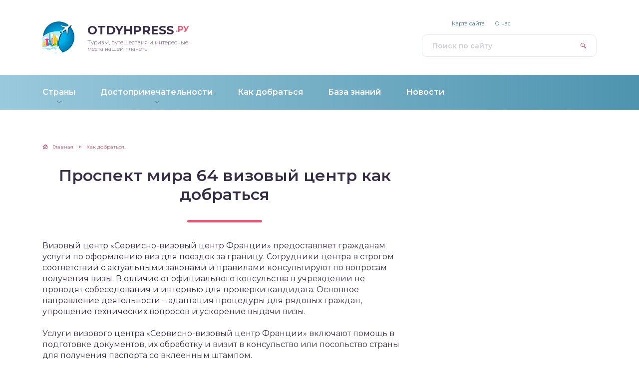

--- FILE ---
content_type: text/html; charset=UTF-8
request_url: https://otdyhpress.ru/kak-dobratsja-2/prospekt-mira-64-vizovyj-centr-kak-dobratsja.html
body_size: 19486
content:
<!DOCTYPE html><html lang="ru-RU" prefix="og: http://ogp.me/ns#"><head><link rel="stylesheet" media="print" onload="this.onload=null;this.media='all';" id="ao_optimized_gfonts" href="https://fonts.googleapis.com/css?family=Montserrat:300,400,400i,500,600,700%7COpen+Sans%3A300%2C400&#038;subset=cyrillic&amp;display=swap" /><link media="all" href="https://otdyhpress.ru/wp-content/cache/autoptimize/css/autoptimize_ab9f987dbcf01ad3c2966faee147a1cd.css" rel="stylesheet" /><title>Проспект мира 64 визовый центр как добраться</title><meta charset="utf-8" /><meta http-equiv="X-UA-Compatible" content="IE=edge, chrome=1" /><meta name="viewport" content="width=device-width, initial-scale=1.0" /> <!-- This site is optimized with the Yoast SEO plugin v8.2.1 - https://yoast.com/wordpress/plugins/seo/ --><meta name="description" content="Подробная информация о деятельности визового центра Сервисно-визовый центр Франции: адрес в городе Москва, отзывы, контакты, время и режим работы"/><link rel="canonical" href="https://otdyhpress.ru/kak-dobratsja-2/prospekt-mira-64-vizovyj-centr-kak-dobratsja.html" /><meta property="og:locale" content="ru_RU" /><meta property="og:type" content="article" /><meta property="og:title" content="Проспект мира 64 визовый центр как добраться" /><meta property="og:description" content="Подробная информация о деятельности визового центра Сервисно-визовый центр Франции: адрес в городе Москва, отзывы, контакты, время и режим работы" /><meta property="og:url" content="https://otdyhpress.ru/kak-dobratsja-2/prospekt-mira-64-vizovyj-centr-kak-dobratsja.html" /><meta property="og:site_name" content="Записки путешественника" /><meta property="article:section" content="Как добраться." /><meta property="article:published_time" content="2019-05-29T12:52:00+00:00" /><meta property="article:modified_time" content="2020-01-14T13:11:10+00:00" /><meta property="og:updated_time" content="2020-01-14T13:11:10+00:00" /><meta name="twitter:card" content="summary_large_image" /><meta name="twitter:description" content="Подробная информация о деятельности визового центра Сервисно-визовый центр Франции: адрес в городе Москва, отзывы, контакты, время и режим работы" /><meta name="twitter:title" content="Проспект мира 64 визовый центр как добраться" /><meta name="twitter:image" content="https://otdyhpress.ru/wp-content/uploads/images/prospektmira64vizoviytsentrkakdobratsya_214C30AA.png" /> <!-- / Yoast SEO plugin. --><link rel='dns-prefetch' href='//s.w.org' /><link href='https://fonts.gstatic.com' crossorigin='anonymous' rel='preconnect' /><link rel='stylesheet' id='dashicons-css'  href='https://otdyhpress.ru/wp-includes/css/dashicons.min.css?ver=4.9.26' type='text/css' media='all' /> <script type='text/javascript' src='https://otdyhpress.ru/wp-includes/js/jquery/jquery.js?ver=1.12.4'></script> <script type='text/javascript'>/* <![CDATA[ */
var objectL10n = {"yopPollParams":{"urlParams":{"ajax":"https:\/\/otdyhpress.ru\/wp-admin\/admin-ajax.php","wpLogin":"https:\/\/otdyhpress.ru\/wp-login.php?redirect_to=https%3A%2F%2Fotdyhpress.ru%2Fwp-admin%2Fadmin-ajax.php%3Faction%3Dyop_poll_record_wordpress_vote"},"apiParams":{"reCaptcha":{"siteKey":""},"reCaptchaV2Invisible":{"siteKey":""}},"captchaParams":{"imgPath":"https:\/\/otdyhpress.ru\/wp-content\/plugins\/yop-poll\/public\/assets\/img\/","url":"https:\/\/otdyhpress.ru\/wp-content\/plugins\/yop-poll\/app.php","accessibilityAlt":"Sound icon","accessibilityTitle":"Accessibility option: listen to a question and answer it!","accessibilityDescription":"Type below the <strong>answer<\/strong> to what you hear. Numbers or words:","explanation":"Click or touch the <strong>ANSWER<\/strong>","refreshAlt":"Refresh\/reload icon","refreshTitle":"Refresh\/reload: get new images and accessibility option!"},"voteParams":{"invalidPoll":"Invalid Poll","noAnswersSelected":"No answer selected","minAnswersRequired":"At least {min_answers_allowed} answer(s) required","maxAnswersRequired":"A max of {max_answers_allowed} answer(s) accepted","noAnswerForOther":"No other answer entered","noValueForCustomField":"{custom_field_name} is required","consentNotChecked":"You must agree to our terms and conditions","noCaptchaSelected":"Captcha is required","thankYou":"\u0421\u043f\u0430\u0441\u0438\u0431\u043e \u0437\u0430 \u043e\u0442\u0432\u0435\u0442!"},"resultsParams":{"singleVote":"\u0413\u043e\u043b\u043e\u0441","multipleVotes":"\u0413\u043e\u043b\u043e\u0441\u043e\u0432","singleAnswer":"\u041e\u0442\u0432\u0435\u0442","multipleAnswers":"\u041e\u0442\u0432\u0435\u0442\u044b"}}};
/* ]]> */</script> <link rel='https://api.w.org/' href='https://otdyhpress.ru/wp-json/' /><link rel="alternate" type="application/json+oembed" href="https://otdyhpress.ru/wp-json/oembed/1.0/embed?url=https%3A%2F%2Fotdyhpress.ru%2Fkak-dobratsja-2%2Fprospekt-mira-64-vizovyj-centr-kak-dobratsja.html" /><link rel="alternate" type="text/xml+oembed" href="https://otdyhpress.ru/wp-json/oembed/1.0/embed?url=https%3A%2F%2Fotdyhpress.ru%2Fkak-dobratsja-2%2Fprospekt-mira-64-vizovyj-centr-kak-dobratsja.html&#038;format=xml" /> <script type="text/javascript">var flat_pm_arr = [];</script> <script type="text/javascript">var VKWidgetsGroup = [];
    var VKWidgetsComments = [];
    var VKWidgetsPolls = [];
    var VKWidgetsSubscribe = [];
    var VKWidgetsContactUs = [];
    var VKWidgetsCommunityMessages = [];
    var VKWidgets = [];
    
    var vkUnLock = [];
    var subscribeCookieExpires = 1;
    
    if (typeof ajaxurl == "undefined")
      ajaxurl = "https://otdyhpress.ru/wp-admin/admin-ajax.php";
  
    oTimeout = 5000;
    oScreens = 0.75;
    oCookieExpires = 365;
    oAction = "timeout";
    oSensitivity = 20;
    oTop = "40px";

    sTimeout = 5000;
    sScreens = 0.75;
    sCookieExpires = 365;
    sAction = "scroll";
    sSensitivity = 20;
    sSpeed = 800;</script><script type="text/javascript">evc_post_id = 13701;</script> <link href="/favicon.svg" rel="shortcut icon" type="image/svg+xml"><style>.header:before {
	background-image: -webkit-gradient(linear, left top, right top, from(#99C9DC), to(#4E94AF));
	background-image: linear-gradient(to right, #99C9DC, #4E94AF);
}
.header__nav-2 a {
	color: #FFFFFF;
}
.header__nav-2 > ul > li:hover > a,
.header__nav-2 .sub-menu {
	background: #BC6925;
}
.popular__inner {
	background: #ECF4FC;
}
.questions {
	padding: 40px 0;
}
.questions:before {
	background-image: -webkit-gradient(linear, left top, right top, from(#DFF1E3), to(#92C09C));
	background-image: linear-gradient(to right, #DFF1E3, #92C09C);
}
.post blockquote:before {
	background-image: url(https://otdyhpress.ru/wp-content/uploads/2019/04/logo.png);
}</style><!-- Global site tag (gtag.js) - Google Analytics --> <script async src="https://www.googletagmanager.com/gtag/js?id=G-1XPVFKM1Z7"></script> <script>window.dataLayer = window.dataLayer || [];
  function gtag(){dataLayer.push(arguments);}
  gtag('js', new Date());

  gtag('config', 'G-1XPVFKM1Z7');</script> <!-- Yandex.RTB --> <script>window.yaContextCb=window.yaContextCb||[]</script> <script src="https://yandex.ru/ads/system/context.js" async></script> </head><body><div class="container"><div class="wrapper"><header class="header"><div class="header__top"> <a class="header__logo" href="https://otdyhpress.ru/"><div class="header__logo-image"><noscript><img src="https://otdyhpress.ru/wp-content/uploads/2019/04/logo.png" alt="" /></noscript><img class="lazyload" src='data:image/svg+xml,%3Csvg%20xmlns=%22http://www.w3.org/2000/svg%22%20viewBox=%220%200%20210%20140%22%3E%3C/svg%3E' data-src="https://otdyhpress.ru/wp-content/uploads/2019/04/logo.png" alt="" /></div><div class="header__logo-title">otdyhpress<span>.ру</span></div><div class="header__logo-desc">Туризм, путешествия и интересные места нашей планеты</div> </a><div style="padding:0 0 0 0; width: auto;" class="header__popular"></div><form class="search" method="get" action="https://otdyhpress.ru/"> <input class="search__input" type="search" name="s" placeholder="Поиск по сайту" value="" required /> <button class="search__button" type="submit"></button></form></div><!-- .header__top --> <button class="header__menu-toggle" type="button"></button><div class="header__menu"><nav class="header__nav-2"><ul><li id="menu-item-14764" class="menu-item menu-item-type-taxonomy menu-item-object-category menu-item-has-children menu-item-14764"><a href="https://otdyhpress.ru/strani"><div class="header__nav-2-link">Страны</div></a><ul class="sub-menu"><li id="menu-item-17141" class="menu-item menu-item-type-taxonomy menu-item-object-category menu-item-17141"><a href="https://otdyhpress.ru/indija"><div class="header__nav-2-link">Индия</div></a></li><li id="menu-item-17143" class="menu-item menu-item-type-taxonomy menu-item-object-category menu-item-17143"><a href="https://otdyhpress.ru/filippiny"><div class="header__nav-2-link">Филиппины</div></a></li><li id="menu-item-20966" class="menu-item menu-item-type-taxonomy menu-item-object-category menu-item-20966"><a href="https://otdyhpress.ru/tajland"><div class="header__nav-2-link">Таиланд</div></a></li><li id="menu-item-20967" class="menu-item menu-item-type-taxonomy menu-item-object-category menu-item-20967"><a href="https://otdyhpress.ru/dubaj"><div class="header__nav-2-link">Дубай (ОАЭ)</div></a></li><li id="menu-item-20968" class="menu-item menu-item-type-taxonomy menu-item-object-category menu-item-20968"><a href="https://otdyhpress.ru/dominikana-new"><div class="header__nav-2-link">Доминикана</div></a></li><li id="menu-item-17204" class="menu-item menu-item-type-taxonomy menu-item-object-category menu-item-17204"><a href="https://otdyhpress.ru/gonkong"><div class="header__nav-2-link">Гонконг</div></a></li></ul></li><li id="menu-item-18700" class="menu-item menu-item-type-taxonomy menu-item-object-category menu-item-has-children menu-item-18700"><a href="https://otdyhpress.ru/dostoprimechatelnosti"><div class="header__nav-2-link">Достопримечательности</div></a><ul class="sub-menu"><li id="menu-item-17463" class="menu-item menu-item-type-taxonomy menu-item-object-category menu-item-17463"><a href="https://otdyhpress.ru/muzei"><div class="header__nav-2-link">Музеи</div></a></li><li id="menu-item-19996" class="menu-item menu-item-type-taxonomy menu-item-object-category menu-item-19996"><a href="https://otdyhpress.ru/pamjatniki"><div class="header__nav-2-link">Памятники</div></a></li><li id="menu-item-18726" class="menu-item menu-item-type-taxonomy menu-item-object-category menu-item-18726"><a href="https://otdyhpress.ru/monastyri"><div class="header__nav-2-link">Монастыри</div></a></li></ul></li><li id="menu-item-20965" class="menu-item menu-item-type-taxonomy menu-item-object-category current-post-ancestor current-menu-parent current-post-parent menu-item-20965"><a href="https://otdyhpress.ru/kak-dobratsja-2"><div class="header__nav-2-link">Как добраться</div></a></li><li id="menu-item-20969" class="menu-item menu-item-type-taxonomy menu-item-object-category menu-item-20969"><a href="https://otdyhpress.ru/baza-znanij"><div class="header__nav-2-link">База знаний</div></a></li><li id="menu-item-20970" class="menu-item menu-item-type-taxonomy menu-item-object-category menu-item-20970"><a href="https://otdyhpress.ru/novosti"><div class="header__nav-2-link">Новости</div></a></li></ul></nav><nav class="header__nav-1"><ul><li id="menu-item-43" class="menu-item menu-item-type-post_type menu-item-object-page menu-item-43"><a href="https://otdyhpress.ru/sitemap">Карта сайта</a></li><li id="menu-item-44" class="menu-item menu-item-type-post_type menu-item-object-page menu-item-44"><a href="https://otdyhpress.ru/kontakty">О нас</a></li></ul></nav></div><!-- .header__menu --></header><!-- .header --><div class="middle"><div style="margin-bottom: 20px;" class="podmenu"></div><main class="content"><div class="breadcrumbs" itemscope itemtype="http://schema.org/BreadcrumbList"><span itemprop="itemListElement" itemscope itemtype="http://schema.org/ListItem"><a href="https://otdyhpress.ru/" itemprop="item" class="home"><span itemprop="name">Главная</span></a></span> <span class="sep">›</span> <span itemprop="itemListElement" itemscope itemtype="http://schema.org/ListItem"><a href="https://otdyhpress.ru/kak-dobratsja-2" itemprop="item"><span itemprop="name">Как добраться.</span></a></span></div><!-- .breadcrumbs --><article class="post"><h1 class="post__headline">Проспект мира 64 визовый центр как добраться</h1><div class="post__entry"><div class="flat_pm_start"></div><p>Визовый центр «Сервисно-визовый центр Франции» предоставляет гражданам услуги по оформлению виз для поездок за границу. Сотрудники центра в строгом соответствии с актуальными законами и правилами консультируют по вопросам получения визы. В отличие от официального консульства в учреждении не проводят собеседования и интервью для проверки кандидата. Основное направление деятельности – адаптация процедуры для рядовых граждан, упрощение технических вопросов и ускорение выдачи визы.</p><p>Услуги визового центра «Сервисно-визовый центр Франции» включают помощь в подготовке документов, их обработку и визит в консульство или посольство страны для получения паспорта со вклеенным штампом.</p><p>Преимущества визового центра Сервисно-визовый центр Франции:</p><ul><li>Это более удобный способ оформления без необходимости вставать в очередь и предварительно записываться на отправку и рассмотрение документов.</li><li>Ошибки в заполнении или правилах подачи бумаг устраняются до отправки в консульский отдел.</li><li>Получить паспорт с готовым разрешением можно на протяжении всего рабочего дня.</li><li>Кроме того, в визовом центре гарантированно принимают оплату в рублях, а не иностранной валюте.</li><li>Для клиентов доступны дополнительные услуги: оформление копий документов, фото, заполнение анкеты, доставка документов после отказа или одобрения.</li></ul><ul><li>Шенгенские страны</li><li>Европа</li><li>Азия</li><li>Австралия и Новая Зеландия</li><li>Северная Америка</li><li>Заморские территории</li><li>Визы C</li><li>Визы D</li></ul><div class="toc-wrapper"><div class="toc-item"><!--noindex--><div id="toc_container" class="no_bullets"><p class="toc_title">Содержание</p><ul class="toc_list"><li><a href="#___-____64">Как добраться до визового центра Сервисно-визовый центр Франции на улице Мира проспект, 64</a></li><li><a href="#i">Визовый центр Франции в Москве</a></li><li><a href="#i-2">Где находится и как добраться</a></li><li><a href="#i-3">Время работы</a></li><li><a href="#i-4">Телефон</a></li><li><a href="#i-5">Как записаться во французский визовый центр в Москве</a></li><li><a href="#i-6">Стоимость услуг</a></li><li><a href="#i-7">Сколько делается виза</a></li><li><a href="#i-8">Сервисно-визовый центр Франции</a></li><li><a href="#i-9">Отзывы о компании «Сервисно-визовый центр Франции»</a></li><li><a href="#_64">Проспект мира 64 визовый центр как добраться</a></li><li><a href="#i-10">Схема проезда:</a></li></ul></div><!--/noindex--></div><!-- .toc-item --></div><!-- .toc-wrapper --><h2><span id="___-____64">Как добраться до визового центра Сервисно-визовый центр Франции на улице Мира проспект, 64</span></h2><p>Доехать до Сервисно-визовый центр Франции улица Мира проспект, 64 можно воспользовавшись общественным транспортом (автобус, маршрутка, троллейбус, трамвай) или на собственном автомобиле. Сервисно-визовый центр Франции адрес на карте города Москва</p><h2><span id="i">Визовый центр Франции в Москве</span></h2><p>В столице Российской Федерации получить краткосрочную Шенгенскую или национальную визу для поездки во Францию можно не только в консульском отделе Посольства Французской Республики. Работает Визовый центр, который уполномочен рассматривать документы от заявителей, которые хотят съездить во Францию на срок не больше 90 дней.</p><p>В учреждении принимаются документы, которые потом отправляют в Генконсульство Франции в России. Важно помнить, что россиянам для поездки в эту красивую и романтичную страну Европы нужно сдавать биометрические данные.</p><h2><span id="i-2">Где находится и как добраться</span></h2><p>Добраться до французского ВЦ в Москве заявители могут на столичном общественном транспорте, в частности, наиболее удобным является метрополитен. Выходить – на станции «Проспект Мира», до которой можно доехать по Калужско-Рижской или Кольцевой линиям. Выйдя на станции, нужно подняться на поверхность и двигаться по проспекту Мира. Путь к Визовому центру займет около 9-10 минут.</p><h2><span id="i-3">Время работы</span></h2><p><noscript><img data-flat-attr="img" style="float: left; margin: 0 10px 5px 0;" src="/wp-content/uploads/images/prospektmira64vizoviytsentrkakdobratsya_214C30AA.png" /></noscript><img class="lazyload" data-flat-attr="img" style="float: left; margin: 0 10px 5px 0;" src='data:image/svg+xml,%3Csvg%20xmlns=%22http://www.w3.org/2000/svg%22%20viewBox=%220%200%20210%20140%22%3E%3C/svg%3E' data-src="/wp-content/uploads/images/prospektmira64vizoviytsentrkakdobratsya_214C30AA.png" />Визовый центр принимает посетителей с понедельника по пятницу, выходными днями являются суббота и воскресенье. Дополнительные выходные приходятся на государственные и национальные праздники Франции и Российской Федерации.</p><p>График приема и выдачи документов приведен ниже:</p><ul><li>Подача заявлений осуществляется с 9 утра до 16 часов вечера.</li><li>Подача документов через услугу Прайм тайм – с 16.30 до 20.</li><li>Выдача готовых паспортов с визами проводиться с 9 утра до 18 часов вечера.</li></ul><h2><span id="i-4">Телефон</span></h2><p>Уточнить информацию по визовым и консульским вопросам можно по телефонам колл-центра:</p><p>Сотрудники центра говорят, что в туристический сезон количество звонков увеличивается, поэтому всем желающим советуют обращаться с вопросами на электронную почту:</p><p>В теме письма обязательно нужно указывать интересующий вопрос, что ускорит процесс обработки заявок.</p><h2><span id="i-5">Как записаться во французский визовый центр в Москве</span></h2><p>Заявителям совсем не обязательно записываться на подачу документов. Для тех, кто хочет сделать это, нужно перейти по следующей ссылке<br /> www.vfsvisaservicesrussia.com/Global-Appointment/Account/RegisteredLogin.</p><blockquote><p>Не забудьте оформить страховой полис для поездки. Найти страховку по лучшей цене можно здесь.</p></blockquote><p>Электронная форма очень простая, все данные вносятся латинскими буквами, выбирается дата и время, когда заявитель хочет посетить Визовый центр. Подтверждение о записи придет на указанный адрес электронной почты.</p><p>Осуществлять запись можно не раньше, чем за три месяца до поездки во Франции.</p><h2><span id="i-6">Стоимость услуг</span></h2><p>Обращаясь за помощью в Визовый центр, нужно знать об уплате консульского и сервисного сбора. Для граждан России краткосрочная виза для посещения Франции стоит 35 евро, сервисный сбор составляет 29,5 евро.</p><p>От сборов освобождены дети до 6 лет. Оплата проводится в день подачи документов в Визовом центре. К оплате принимаются наличные, банковские и кредитные карточки. Все сборы нужно оплачивать только в рублях по курсу, который установлен на конкретную дату Центробанком РФ.</p><h2><span id="i-7">Сколько делается виза</span></h2><p>Если наплыва заявителей нет, тогда виза для посещения Франции выдается в течение 4-5 рабочих дней. Сотрудники Визового центра могут попросить предоставить дополнительные бумаги и информацию, и тогда срок рассмотрения заявления увеличивается до 30 календарный дней.</p><p>Возможности получить экспресс-визу во французском визовом центре нет. Заявители, которые обратились в учреждение за 2-3 дня до поездки, взимается двойная оплата консульского сбора.</p><h2><span id="i-8">Сервисно-визовый центр Франции</span></h2><p>На странице компании «Сервисно-визовый центр Франции» вы можете посмотреть адрес, телефон, время работы, отзывы и как проехать.</p><p>Основная сфера деятельности «Сервисно-визовый центр Франции» относится к помощи в оформлении визовых документов.</p><p>«Сервисно-визовый центр Франции» располагается в Москве на проспект Мира, 64</p><h2><span id="i-9">Отзывы о компании «Сервисно-визовый центр Франции»</span></h2><p>Сейчас у компании «Сервисно-визовый центр Франции» нет отзывов.<br /> Если вы пользовались услугами данной компании, то оставьте свое мнение о ней, чтобы помочь другим людям узнать больше.</p><h2><span id="_64">Проспект мира 64 визовый центр как добраться</span></h2><p>Визовый центр Франции в Москве</p><div class="post__table"><table><thead><tr><th style="text-align: center;"><b>Наименование</b></th><th style="text-align: center;"><b>Описание</b></th></tr><tr><td style="text-align: justify;"><strong>Полное название:</strong></td><td style="text-align: justify;">Сервисно-Визовый центр Франции в Москве</td></tr><tr><td style="text-align: justify;"><strong>Адрес:</strong></td><td style="text-align: justify;">129110, г. Москва, ул. Проспект Мира, д. 64, 3-й этаж</td></tr><tr><td style="text-align: left;"><strong>График и время работы:</strong></td><td style="text-align: justify;"><ul><li>понедельник — пятница;</li><li>с 09:00 до 16:00 — подача документов;</li><li>с 09:00 до 16:00 — получение документов;</li><li>суббота — с 09:00 до 13:00 — подача документов в VIP-зале.</li></ul></td></tr><tr><td style="text-align: justify;"><strong>Официальный сайт:</strong></td><td style="text-align: justify;">http://www.vfsglobal.com/France/Russia</td></tr><tr><td style="text-align: justify;"><strong>Предварительная запись:</strong></td><td style="text-align: justify;"><strong>Обязательно с 15 мая</strong></td></tr></thead></table></div><p>Запись онлайн или по телефонам, указанным ниже.<strong>Телефон:</strong></p><ul><li>+7 (499) 703-49-74;</li><li>+7 (499) 704-35-56;</li><li>понедельник — пятница с 09:00 до 18:00.</li></ul><p><strong>E-mail:</strong>infomos.frru@vfshelpline.com<strong>Факс:</strong>—<strong>Ближайшее метро:</strong>ст. <strong>«Проспект Мира»</strong> ( <strong>Кольцевой</strong> или <strong>Калужско-Рижской</strong> линии), далее около 9 минут 800 метров пешком.<strong>Дополнительная информация:</strong></p><p>&nbsp;</p><blockquote><p><strong>Важно!</strong> В настоящее время в Визовом центре Франции в Москве наблюдаются огромные очереди желающих подать документы. Сотрудники ВЦ не справляются с таким потоком, и срок ожидания подачи может составлять от 1 до 2,5 часов. На получении паспортов ситуация немногим лучше — ожидание в среднем в районе 40 минут — 1 часа. Планируйте заранее Ваш визит в ВЦ. Подробности.</p></blockquote><h2><span id="i-10">Схема проезда:</span></h2><p>Как пройти в Визовый центр Франции в Москве:</p><blockquote><p><strong>Не забудьте</strong>, Ваша поездка должна быть застрахована.</p></blockquote><p>Оформите страховой полис по лучшим тарифам прямо сейчас.</p><p>&#187;</p><div class="flat_pm_end"></div><div class = "evc-social-likes" data-url="https://otdyhpress.ru/kak-dobratsja-2/prospekt-mira-64-vizovyj-centr-kak-dobratsja.html"data-title="Проспект мира 64 визовый центр как добраться" ><div class="social-likes "><div class="facebook" title="Поделиться ссылкой на Фейсбуке">Facebook</div><div class="twitter" title="Поделиться ссылкой в Твиттере">Twitter</div><div class="vkontakte" title="Поделиться ссылкой во Вконтакте">Вконтакте</div><div class="plusone" title="Поделиться ссылкой в Гугл-плюсе">Google+</div></div></div><div class='yarpp-related'><div class="related"><div class="items"><div class="item"><div class="item__image"><picture><source media="(max-width: 767px)" data-srcset="/wp-content/themes/design/cache/3fbcf4902_442x250.png"><noscript><img src="/wp-content/themes/design/cache/3fbcf4902_250x150.png" width="250" height="150" alt="Как Добраться до Набережной в Анапе 2021" /></noscript><img class="lazyload" src='data:image/svg+xml,%3Csvg%20xmlns=%22http://www.w3.org/2000/svg%22%20viewBox=%220%200%20250%20150%22%3E%3C/svg%3E' data-src="/wp-content/themes/design/cache/3fbcf4902_250x150.png" width="250" height="150" alt="Как Добраться до Набережной в Анапе 2021" /></picture></div><div class="item__cat"><a href="https://otdyhpress.ru/anapa">Анапа</a></div><div class="item__title"><a class="item__link" href="https://otdyhpress.ru/kak-dobratsja-2/kak-dobratsja-do-naberezhnoj-v-anape.html">Как Добраться до Набережной в Анапе 2021</a></div> <a class="item__more" href="https://otdyhpress.ru/kak-dobratsja-2/kak-dobratsja-do-naberezhnoj-v-anape.html#more-559">Читать далее</a></div><!-- .item --><div class="item"><div class="item__image"><picture><source media="(max-width: 767px)" data-srcset="/wp-content/themes/design/cache/486f16eb2_442x250.png"><noscript><img src="/wp-content/themes/design/cache/486f16eb2_250x150.png" width="250" height="150" alt="Внуково вднх как добраться" /></noscript><img class="lazyload" src='data:image/svg+xml,%3Csvg%20xmlns=%22http://www.w3.org/2000/svg%22%20viewBox=%220%200%20250%20150%22%3E%3C/svg%3E' data-src="/wp-content/themes/design/cache/486f16eb2_250x150.png" width="250" height="150" alt="Внуково вднх как добраться" /></picture></div><div class="item__cat"><a href="https://otdyhpress.ru/kak-dobratsja-2">Как добраться.</a></div><div class="item__title"><a class="item__link" href="https://otdyhpress.ru/kak-dobratsja-2/vnukovo-vdnh-kak-dobratsja.html">Внуково вднх как добраться</a></div> <a class="item__more" href="https://otdyhpress.ru/kak-dobratsja-2/vnukovo-vdnh-kak-dobratsja.html#more-9732">Читать далее</a></div><!-- .item --><div class="item"><div class="item__image"><picture><source media="(max-width: 767px)" data-srcset="/wp-content/themes/design/cache/aa91962f4_442x250.png"><noscript><img src="/wp-content/themes/design/cache/aa91962f4_250x150.png" width="250" height="150" alt="Вегас сити холл как добраться" /></noscript><img class="lazyload" src='data:image/svg+xml,%3Csvg%20xmlns=%22http://www.w3.org/2000/svg%22%20viewBox=%220%200%20250%20150%22%3E%3C/svg%3E' data-src="/wp-content/themes/design/cache/aa91962f4_250x150.png" width="250" height="150" alt="Вегас сити холл как добраться" /></picture></div><div class="item__cat"><a href="https://otdyhpress.ru/kak-dobratsja-2">Как добраться.</a></div><div class="item__title"><a class="item__link" href="https://otdyhpress.ru/kak-dobratsja-2/vegas-siti-holl-kak-dobratsja.html">Вегас сити холл как добраться</a></div> <a class="item__more" href="https://otdyhpress.ru/kak-dobratsja-2/vegas-siti-holl-kak-dobratsja.html#more-9684">Читать далее</a></div><!-- .item --><div class="item"><div class="item__image"><picture><source media="(max-width: 767px)" data-srcset="/wp-content/themes/design/cache/6bbfe8524_442x250.png"><noscript><img src="/wp-content/themes/design/cache/6bbfe8524_250x150.png" width="250" height="150" alt="Вегас на каширке как добраться" /></noscript><img class="lazyload" src='data:image/svg+xml,%3Csvg%20xmlns=%22http://www.w3.org/2000/svg%22%20viewBox=%220%200%20250%20150%22%3E%3C/svg%3E' data-src="/wp-content/themes/design/cache/6bbfe8524_250x150.png" width="250" height="150" alt="Вегас на каширке как добраться" /></picture></div><div class="item__cat"><a href="https://otdyhpress.ru/kak-dobratsja-2">Как добраться.</a></div><div class="item__title"><a class="item__link" href="https://otdyhpress.ru/kak-dobratsja-2/vegas-na-kashirke-kak-dobratsja.html">Вегас на каширке как добраться</a></div> <a class="item__more" href="https://otdyhpress.ru/kak-dobratsja-2/vegas-na-kashirke-kak-dobratsja.html#more-9683">Читать далее</a></div><!-- .item --><div class="item"><div class="item__image"><picture><source media="(max-width: 767px)" data-srcset="/wp-content/themes/design/cache/e1383dff4_442x250.png"><noscript><img src="/wp-content/themes/design/cache/e1383dff4_250x150.png" width="250" height="150" alt="Боровск как доехать из Москвы" /></noscript><img class="lazyload" src='data:image/svg+xml,%3Csvg%20xmlns=%22http://www.w3.org/2000/svg%22%20viewBox=%220%200%20250%20150%22%3E%3C/svg%3E' data-src="/wp-content/themes/design/cache/e1383dff4_250x150.png" width="250" height="150" alt="Боровск как доехать из Москвы" /></picture></div><div class="item__cat"><a href="https://otdyhpress.ru/kak-dobratsja-2">Как добраться.</a></div><div class="item__title"><a class="item__link" href="https://otdyhpress.ru/kak-dobratsja-2/borovsk-kak-doehat-iz-moskvy.html">Боровск как доехать из Москвы</a></div> <a class="item__more" href="https://otdyhpress.ru/kak-dobratsja-2/borovsk-kak-doehat-iz-moskvy.html#more-9595">Читать далее</a></div><!-- .item --><div class="item"><div class="item__image"><picture><source media="(max-width: 767px)" data-srcset="/wp-content/themes/design/cache/5c49fd9cc_442x250.png"><noscript><img src="/wp-content/themes/design/cache/5c49fd9cc_250x150.png" width="250" height="150" alt="Большой тхач как добраться" /></noscript><img class="lazyload" src='data:image/svg+xml,%3Csvg%20xmlns=%22http://www.w3.org/2000/svg%22%20viewBox=%220%200%20250%20150%22%3E%3C/svg%3E' data-src="/wp-content/themes/design/cache/5c49fd9cc_250x150.png" width="250" height="150" alt="Большой тхач как добраться" /></picture></div><div class="item__cat"><a href="https://otdyhpress.ru/kak-dobratsja-2">Как добраться.</a></div><div class="item__title"><a class="item__link" href="https://otdyhpress.ru/kak-dobratsja-2/bolshoj-thach-kak-dobratsja.html">Большой тхач как добраться</a></div> <a class="item__more" href="https://otdyhpress.ru/kak-dobratsja-2/bolshoj-thach-kak-dobratsja.html#more-9591">Читать далее</a></div><!-- .item --></div><!-- .items --></div><!-- .related --></div> Дата публикации: 29.05.2019 <script>var socials_webnavoz_ajaxUrl = "https://otdyhpress.ru/wp-admin/admin-ajax.php";
			var id_post = '13701';</script> <div class="wrap-socials_webnavoz"><div class="socials-likebox_webnavoz"> <span class="likebutton_webnavoz like__link_webnavoz" data-st="1">Отличная статья <span class="count_webnavoz count-js_webnavoz">0</span></span></div><div class="socials-button_webnavoz"><div class="b-share_webnavoz"><div class="b-share__ico_webnavoz b-share__vk_webnavoz js-share-link_webnavoz" data-uri="http://vk.com/share.php?url=https://otdyhpress.ru/kak-dobratsja-2/prospekt-mira-64-vizovyj-centr-kak-dobratsja.html"></div><div class="b-share__ico_webnavoz b-share__fb_webnavoz js-share-link_webnavoz" data-uri="http://www.facebook.com/sharer.php?u=https://otdyhpress.ru/kak-dobratsja-2/prospekt-mira-64-vizovyj-centr-kak-dobratsja.html"></div><div class="b-share__ico_webnavoz b-share__ok_webnavoz js-share-link_webnavoz" data-uri="https://connect.ok.ru/offer?url=https://otdyhpress.ru/kak-dobratsja-2/prospekt-mira-64-vizovyj-centr-kak-dobratsja.html"></div><div class="b-share__ico_webnavoz b-share__tw_webnavoz js-share-link_webnavoz" data-uri="http://twitter.com/share?text=&amp;url=https://otdyhpress.ru/kak-dobratsja-2/prospekt-mira-64-vizovyj-centr-kak-dobratsja.html"></div></div></div></div></div><!-- .post__entry --></article><!-- .post --><div class="post-rating"><div class="post-rating__title">Помогла статья? Оцените её</div><div class="post-rating__rate"><div id="post-ratings-13701" class="post-ratings" data-nonce="1f55493239"><noscript><img src="https://otdyhpress.ru/wp-content/plugins/wp-postratings/images/stars_custom/rating_on.gif" alt="1 Star" title="1 Star" onmouseover="current_rating(13701, 1, '1 Star');" onmouseout="ratings_off(5, 0, 0);" onclick="rate_post();" onkeypress="rate_post();" style="cursor: pointer; border: 0px;" /></noscript><img class="lazyload" id="rating_13701_1" src='data:image/svg+xml,%3Csvg%20xmlns=%22http://www.w3.org/2000/svg%22%20viewBox=%220%200%20210%20140%22%3E%3C/svg%3E' data-src="https://otdyhpress.ru/wp-content/plugins/wp-postratings/images/stars_custom/rating_on.gif" alt="1 Star" title="1 Star" onmouseover="current_rating(13701, 1, '1 Star');" onmouseout="ratings_off(5, 0, 0);" onclick="rate_post();" onkeypress="rate_post();" style="cursor: pointer; border: 0px;" /><noscript><img src="https://otdyhpress.ru/wp-content/plugins/wp-postratings/images/stars_custom/rating_on.gif" alt="2 Stars" title="2 Stars" onmouseover="current_rating(13701, 2, '2 Stars');" onmouseout="ratings_off(5, 0, 0);" onclick="rate_post();" onkeypress="rate_post();" style="cursor: pointer; border: 0px;" /></noscript><img class="lazyload" id="rating_13701_2" src='data:image/svg+xml,%3Csvg%20xmlns=%22http://www.w3.org/2000/svg%22%20viewBox=%220%200%20210%20140%22%3E%3C/svg%3E' data-src="https://otdyhpress.ru/wp-content/plugins/wp-postratings/images/stars_custom/rating_on.gif" alt="2 Stars" title="2 Stars" onmouseover="current_rating(13701, 2, '2 Stars');" onmouseout="ratings_off(5, 0, 0);" onclick="rate_post();" onkeypress="rate_post();" style="cursor: pointer; border: 0px;" /><noscript><img src="https://otdyhpress.ru/wp-content/plugins/wp-postratings/images/stars_custom/rating_on.gif" alt="3 Stars" title="3 Stars" onmouseover="current_rating(13701, 3, '3 Stars');" onmouseout="ratings_off(5, 0, 0);" onclick="rate_post();" onkeypress="rate_post();" style="cursor: pointer; border: 0px;" /></noscript><img class="lazyload" id="rating_13701_3" src='data:image/svg+xml,%3Csvg%20xmlns=%22http://www.w3.org/2000/svg%22%20viewBox=%220%200%20210%20140%22%3E%3C/svg%3E' data-src="https://otdyhpress.ru/wp-content/plugins/wp-postratings/images/stars_custom/rating_on.gif" alt="3 Stars" title="3 Stars" onmouseover="current_rating(13701, 3, '3 Stars');" onmouseout="ratings_off(5, 0, 0);" onclick="rate_post();" onkeypress="rate_post();" style="cursor: pointer; border: 0px;" /><noscript><img src="https://otdyhpress.ru/wp-content/plugins/wp-postratings/images/stars_custom/rating_on.gif" alt="4 Stars" title="4 Stars" onmouseover="current_rating(13701, 4, '4 Stars');" onmouseout="ratings_off(5, 0, 0);" onclick="rate_post();" onkeypress="rate_post();" style="cursor: pointer; border: 0px;" /></noscript><img class="lazyload" id="rating_13701_4" src='data:image/svg+xml,%3Csvg%20xmlns=%22http://www.w3.org/2000/svg%22%20viewBox=%220%200%20210%20140%22%3E%3C/svg%3E' data-src="https://otdyhpress.ru/wp-content/plugins/wp-postratings/images/stars_custom/rating_on.gif" alt="4 Stars" title="4 Stars" onmouseover="current_rating(13701, 4, '4 Stars');" onmouseout="ratings_off(5, 0, 0);" onclick="rate_post();" onkeypress="rate_post();" style="cursor: pointer; border: 0px;" /><noscript><img src="https://otdyhpress.ru/wp-content/plugins/wp-postratings/images/stars_custom/rating_on.gif" alt="5 Stars" title="5 Stars" onmouseover="current_rating(13701, 5, '5 Stars');" onmouseout="ratings_off(5, 0, 0);" onclick="rate_post();" onkeypress="rate_post();" style="cursor: pointer; border: 0px;" /></noscript><img class="lazyload" id="rating_13701_5" src='data:image/svg+xml,%3Csvg%20xmlns=%22http://www.w3.org/2000/svg%22%20viewBox=%220%200%20210%20140%22%3E%3C/svg%3E' data-src="https://otdyhpress.ru/wp-content/plugins/wp-postratings/images/stars_custom/rating_on.gif" alt="5 Stars" title="5 Stars" onmouseover="current_rating(13701, 5, '5 Stars');" onmouseout="ratings_off(5, 0, 0);" onclick="rate_post();" onkeypress="rate_post();" style="cursor: pointer; border: 0px;" /><div class="post-rating__count">Оценок: 1</div></div><div id="post-ratings-13701-loading" class="post-ratings-loading"><noscript><img src="https://otdyhpress.ru/wp-content/plugins/wp-postratings/images/loading.gif" width="16" height="16" class="post-ratings-image" /></noscript><img src='data:image/svg+xml,%3Csvg%20xmlns=%22http://www.w3.org/2000/svg%22%20viewBox=%220%200%2016%2016%22%3E%3C/svg%3E' data-src="https://otdyhpress.ru/wp-content/plugins/wp-postratings/images/loading.gif" width="16" height="16" class="lazyload post-ratings-image" /> Загрузка...</div></div></div><!-- .post-rating --><div class="comment-block"></div><div class="grid"><div class="comments"> <script type="text/javascript">VKWidgetsComments.push ({
    element_id: "vk-widget-13701",
    options: { width: 0, height: 0, limit: 10, attach: "false", norealtime: 0, autoPublish: 0 }
  });</script><div class = "vk_widget_comments" id = "vk-widget-13701"></div><div class="respond" id="respond"><div class="headline">Добавить комментарий</div><div class="respond__cancel"><a rel="nofollow" id="cancel-comment-reply-link" href="/kak-dobratsja-2/prospekt-mira-64-vizovyj-centr-kak-dobratsja.html#respond" style="display:none;">Нажмите, чтобы отменить ответ.</a></div><form class="form  comment-form" action="https://otdyhpress.ru/wp-comments-post.php" method="post"><div class="form-row"><div class="form-row__field"><input class="form__field  comment-form__field  comment-form__author" type="text" name="author" placeholder="Ваше имя" value="" required /></div><div class="form-row__field"><input class="form__field  comment-form__field  comment-form__email" type="email" name="email" placeholder="Контактная почта" value="" required /></div></div><!-- .form-row --><textarea class="form__field  comment-form__field  comment-form__comment" name="comment" id="comment" rows="4" placeholder="Ваш комментарий" required></textarea><p style="display: none;"><input type="hidden" id="akismet_comment_nonce" name="akismet_comment_nonce" value="4822b5ba11" /></p><p style="display: none;"><input type="hidden" id="ak_js" name="ak_js" value="115"/></p> <button class="form__button  comment-form__button" name="submit" type="submit">Добавить комментарий</button> <input type='hidden' name='comment_post_ID' value='13701' id='comment_post_ID' /> <input type='hidden' name='comment_parent' id='comment_parent' value='0' /></form></div><!-- .respond --></div><!-- .comments --></div><!-- .grid --></main><!-- .content --></main><!-- .content --><aside class="sidebar"></aside><!-- .sidebar --></div><!-- .middle --><footer class="footer"><div class="footer__inner"><div class="footer__section  copyright"><div class="copyright__domain"><div class="copyright__logo"><noscript><img src="https://otdyhpress.ru/wp-content/uploads/2019/04/logo.png" alt="" /></noscript><img class="lazyload" src='data:image/svg+xml,%3Csvg%20xmlns=%22http://www.w3.org/2000/svg%22%20viewBox=%220%200%20210%20140%22%3E%3C/svg%3E' data-src="https://otdyhpress.ru/wp-content/uploads/2019/04/logo.png" alt="" /></div> otdyhpress<span></span>.ру, 18+</div><div class="copyright__text"> © 2018–2026 – Сетевое издание Otdyhpress.ru зарегистрировано в Федеральной службе по надзору в сфере связи, информационных технологий и массовых коммуникаций (Роскомнадзор) 25.12.2020. </div></div><!-- .copyright --><div class="footer__section  footer__mid"><div class="counters"> <!-- Yandex.Metrika counter --> <script type="text/javascript" >var fired = false;
window.addEventListener('scroll', () => {
    if (fired === false) {
        fired = true;
        setTimeout(() => {
    (function(m,e,t,r,i,k,a){m[i]=m[i]||function(){(m[i].a=m[i].a||[]).push(arguments)};
   m[i].l=1*new Date();k=e.createElement(t),a=e.getElementsByTagName(t)[0],k.async=1,k.src=r,a.parentNode.insertBefore(k,a)})
   (window, document, "script", "https://mc.yandex.ru/metrika/tag.js", "ym");

   ym(55629046, "init", {
        clickmap:true,
        trackLinks:true,
        accurateTrackBounce:true
   });
        }, 1000)
    }
});</script> <noscript><div><img src="https://mc.yandex.ru/watch/55629046" style="position:absolute; left:-9999px;" alt="" /></div></noscript> <!-- /Yandex.Metrika counter --></div><!-- .counters --></div><!-- .footer__mid --><div class="footer__section  footer__info"><p>Свидетельство о регистрации ЭЛ № ФС77-79850. Перепечатка материалов разрешена только с указанием первоисточника</p></div><!-- .footer__info --></div><!-- .footer__inner --></footer><!-- .footer --></div><!-- .wrapper --></div><!-- .container --><div id="vk_api_transport"></div> <script type="text/javascript">/* <![CDATA[ */
		function async_load(u, id) {
			if (!gid(id)) {
				s = "script", d = document,
					o = d.createElement(s);
				o.type = 'text/javascript';
				o.id = id;
				o.async = true;
				o.src = u;
				// Creating scripts on page
				x = d.getElementsByTagName(s)[0];
				x.parentNode.insertBefore(o, x);
			}
		}

		function gid(id) {
			return document.getElementById(id);
		}


		window.addEventListener('load', function () {
				async_load("//vk.com/js/api/openapi.js", "id-vkontakte");//vkontakte
			}
		);


		// Инициализация vkontakte
		window.vkAsyncInit = function () {
			//console.log(VKWidgetsLike);
			if (typeof VKWidgetsLike !== 'undefined' && VKWidgetsLike.length > 0) {
				for (index = 0; index < VKWidgetsLike.length; ++index) {
					VK.Widgets.Like(VKWidgetsLike[index].element_id, VKWidgetsLike[index].options);
				}
			}

			if (typeof VKWidgetsGroup !== 'undefined' && VKWidgetsGroup.length > 0) {
				for (index = 0; index < VKWidgetsGroup.length; ++index) {
					//console.log(VKWidgetsGroup);
					VK.Widgets.Group(VKWidgetsGroup[index].element_id, VKWidgetsGroup[index].options, VKWidgetsGroup[index].group_id);
				}

				VK.Observer.subscribe('widgets.groups.joined', function (n) {
					//console.log(VKWidgetsGroup[n - 1].group_id);

					var data = {
						action: 'evc_add_vk_widget_stats',
						gid: VKWidgetsGroup[n - 1].group_id,
						widget: 'group',
						waction: 'joined'
					};
					jQuery.ajax({
						url: ajaxurl,
						data: data,
						type: "POST",
						dataType: 'json'
					});

				});

				VK.Observer.subscribe('widgets.groups.leaved', function (n) {
					//console.log(VKWidgetsGroup[n - 1].group_id);

					var data = {
						action: 'evc_add_vk_widget_stats',
						gid: VKWidgetsGroup[n - 1].group_id,
						widget: 'group',
						waction: 'leaved'
					};
					jQuery.ajax({
						url: ajaxurl,
						data: data,
						type: "POST",
						dataType: 'json'
					});

				});
			}

				// console.log(VKWidgetsContactUs);
	// Contact Us
	if (typeof VKWidgetsContactUs !== 'undefined' ) {
	//console.log(VKWidgetsContactUs);

	for (index = 0; index < VKWidgetsContactUs.length; ++index) {
	VK.Widgets.ContactUs(
	VKWidgetsContactUs[index].element_id,
	VKWidgetsContactUs[index].options,
	VKWidgetsContactUs[index].owner_id
	);
	}
	}
		//console.log(VKWidgetsComments);
	// COMMENTS
	if (typeof VKWidgetsComments !== 'undefined' ) {
	//console.log(VKWidgetsComments);
	for (index = 0; index < VKWidgetsComments.length; ++index) {
	VK.Widgets.Comments(
	VKWidgetsComments[index].element_id,
	VKWidgetsComments[index].options,
	VKWidgetsComments[index].page_id
	);
	}
	
      evcCommentsRefresh = false;            
      var new_data = {
        post_id: evc_post_id,
        url: document.URL,
        widget_api_id: jQuery('meta[property="vk:app_id"]').attr('content'),
        action: 'evc_comments_refresh'
      };

      VK.Observer.subscribe('widgets.comments.new_comment', function(num, last_comment, date, sign, wID, n) {

        if ( typeof VKWidgetsComments[n - 1] !== 'undefined' && typeof VKWidgetsComments[n - 1].page_id !== 'undefined' ) 
          new_data.page_id = VKWidgetsComments[n - 1].page_id;
        else
          new_data.page_id = VKWidgetsComments[0].page_id;
        //console.log(new_data); //
        
        if (!evcCommentsRefresh) {
          evcCommentsRefresh = true;
          jQuery.ajax({
            url: ajaxurl,
            data: new_data,
            type:"POST",
            dataType: 'json',
            success: function(data) {
              //console.log(data); //
              evcCommentsRefresh = false;
            }
          }); 
        }
        
      });
      
      VK.Observer.subscribe('widgets.comments.delete_comment', function(num, last_comment, date, sign) {
        //console.log(date);
        
      });    
     
	}
	  //console.log(VKWidgetsPolls);
  // Polls
    if (typeof VKWidgetsPolls !== 'undefined' ) {
      //console.log(VKWidgetsPolls);
      for (index = 0; index < VKWidgetsPolls.length; ++index) {
        VK.Widgets.Poll(
          VKWidgetsPolls[index].element_id, 
          VKWidgetsPolls[index].options, 
          VKWidgetsPolls[index].poll_id
        );
      }
    
      evcCommentsRefresh = false;            
      var new_data = {
        post_id: evc_post_id,
        url: document.URL,
        widget_api_id: jQuery('meta[property="vk:app_id"]').attr('content'),
        action: 'evc_comments_refresh'
      };

      VK.Observer.subscribe('widgets.comments.new_comment', function(num, last_comment, date, sign, wID, n) {

        if ( typeof VKWidgetsComments[n - 1] !== 'undefined' && typeof VKWidgetsComments[n - 1].page_id !== 'undefined' ) 
          new_data.page_id = VKWidgetsComments[n - 1].page_id;
        else
          new_data.page_id = VKWidgetsComments[0].page_id;
        //console.log(new_data); //
        
        if (!evcCommentsRefresh) {
          evcCommentsRefresh = true;
          jQuery.ajax({
            url: ajaxurl,
            data: new_data,
            type:"POST",
            dataType: 'json',
            success: function(data) {
              //console.log(data); //
              evcCommentsRefresh = false;
            }
          }); 
        }
        
      });
      
      VK.Observer.subscribe('widgets.comments.delete_comment', function(num, last_comment, date, sign) {
        //console.log(date);
        
      });    
     
    
    }
	//console.log(VKWidgetsSubscribe);
	// Widget Subscribe
	if (typeof VKWidgetsSubscribe !== 'undefined' ) {

	var subscribeCookieExpires = 1; // !!!

	for (index = 0; index < VKWidgetsSubscribe.length; ++index) {
	VK.Widgets.Subscribe(
	VKWidgetsSubscribe[index].element_id,
	VKWidgetsSubscribe[index].options,
	VKWidgetsSubscribe[index].owner_id
	);
	}

	VK.Observer.subscribe('widgets.subscribed', function(n) {

	vkwidget = jQuery("#vkwidget" + n).parent();
	vkwidgetID = jQuery(vkwidget).attr('id');

	if (jQuery(vkwidget).hasClass('evc-vk-lock')) {
	console.log('Fire');
	//vkwidgetID = jQuery("#vkwidget" + n).parent().attr('id');
	subscribeObj = jQuery.grep(VKWidgetsSubscribe, function(e){ return e.element_id == vkwidgetID; });
	if (subscribeObj.length != 0) {
	o = subscribeObj[0].owner_id;
	if (jQuery.cookie('vkUnLock' + o) == 'undefined' || !jQuery.cookie('vkUnLock' + o) || jQuery.cookie('vkUnLock' + o) !=  subscribeObj[0].owner_id ) {
	jQuery.cookie('vkUnLock' + o, subscribeObj[0].owner_id, { expires: subscribeCookieExpires, path: '/' });
	}
	location.reload();
	}
	}
	});

	VK.Observer.subscribe('widgets.unsubscribed', function(n) {

	vkwidget = jQuery("#vkwidget" + n).parent();
	vkwidgetID = jQuery(vkwidget).attr('id');

	if (jQuery(vkwidget).hasClass('evc-vk-lock')) {
	console.log('Fire');
	subscribeObj = jQuery.grep(VKWidgetsSubscribe, function(e){ return e.element_id == vkwidgetID;});
	if (subscribeObj.length != 0) {
	o = subscribeObj[0].owner_id;
	if (jQuery.cookie('vkUnLock' + o) != 'undefined') {
	jQuery.removeCookie('vkUnLock' + o);
	}
	}
	}
	});


	}
			// console.log(VKWidgetsContactUs);
	// Contact Us
	if (typeof VKWidgetsCommunityMessages !== 'undefined') {
	console.log(VKWidgetsCommunityMessages);

	for (index = 0; index < VKWidgetsCommunityMessages.length; ++index) {
	VK.Widgets.CommunityMessages(
	VKWidgetsCommunityMessages[index].element_id,
	VKWidgetsCommunityMessages[index].group_id,
	VKWidgetsCommunityMessages[index].options
	);
	}
	}
		
		};

		/* ]]> */</script> <script type="text/javascript">jQuery(document).ready(function ($) {

			if ($('.social-likes')) {

				$('.social-likes').each(function () {
					var p = $(this).parent();
					if (p.data('url')) {
						$(this).data({
							'url': p.data('url'),
							'title': p.data('title')
						});
					}

					if ($(this).find('.pinterest').length) {
						if (p.data('media')) {
							$($(this).find('.pinterest')[0]).data({
								'media': p.data('media')
							});
						}
						else
							$($(this).find('.pinterest')[0]).remove();
					}

				});

				$('.social-likes').socialLikes({
					zeroes: 0				});
			}

		});</script> <noscript><style>.lazyload{display:none;}</style></noscript><script data-noptimize="1">window.lazySizesConfig=window.lazySizesConfig||{};window.lazySizesConfig.loadMode=1;</script><script async data-noptimize="1" src='https://otdyhpress.ru/wp-content/plugins/autoptimize/classes/external/js/lazysizes.min.js?ao_version=2.7.7'></script> <script type='text/javascript'>/* <![CDATA[ */
var wpcf7 = {"apiSettings":{"root":"https:\/\/otdyhpress.ru\/wp-json\/contact-form-7\/v1","namespace":"contact-form-7\/v1"}};
/* ]]> */</script> <script type='text/javascript'>/* <![CDATA[ */
var tocplus = {"visibility_show":"\u041f\u043e\u043a\u0430\u0437\u0430\u0442\u044c","visibility_hide":"\u0421\u043a\u0440\u044b\u0442\u044c","visibility_hide_by_default":"1","width":"Auto"};
/* ]]> */</script> <script type='text/javascript'>/* <![CDATA[ */
var ratingsL10n = {"plugin_url":"https:\/\/otdyhpress.ru\/wp-content\/plugins\/wp-postratings","ajax_url":"https:\/\/otdyhpress.ru\/wp-admin\/admin-ajax.php","text_wait":"\u041f\u043e\u0436\u0430\u043b\u0443\u0439\u0441\u0442\u0430, \u043d\u0435 \u0433\u043e\u043b\u043e\u0441\u0443\u0439\u0442\u0435 \u0437\u0430 \u043d\u0435\u0441\u043a\u043e\u043b\u044c\u043a\u043e \u0437\u0430\u043f\u0438\u0441\u0435\u0439 \u043e\u0434\u043d\u043e\u0432\u0440\u0435\u043c\u0435\u043d\u043d\u043e.","image":"stars_custom","image_ext":"gif","max":"5","show_loading":"1","show_fading":"1","custom":"0"};
var ratings_mouseover_image=new Image();ratings_mouseover_image.src="https://otdyhpress.ru/wp-content/plugins/wp-postratings/images/stars_custom/rating_over.gif";;
/* ]]> */</script> <script type="text/javascript">/* <![CDATA[ */
		jQuery(document).ready(function ($) {

			if (typeof VKWidgetsComments !== 'undefined' && VKWidgetsComments.length && evc_post_id) {
				if ($('#vk-widget-' + evc_post_id).length) {
										if ($('#respond').length) {
						$('#respond form').hide();
						$('#respond').append($('#vk-widget-' + evc_post_id));
					}
									}

								cClose = false;
				if ($("#comments .comment-list").length) {
					$("#comments .comment-list").wrap('<div class = "evc-comments-wrap"></div>');

					docViewHeight = $(window).height();
					$(document).scroll(function () {
						var docViewTop = $(window).scrollTop();
						var elemTop = $('.evc-comments-wrap').offset().top;
						//var elemBottom = elemTop + $('.evc-comments-wrap').height();
						if (elemTop * 3 / 4 <= docViewTop && !cClose) {
							cClose = true;
							$(".evc-comments-wrap").animate({"height": 0}, 800);
							//console.log(elemTop + ' >= ' + docViewHeight+ '+'+ docViewTop);
						}
					});
				}
							}

			// Rresponsive VK Comments Widget Width
						if ($('.vk_widget_comments').length) {

				responsiveVkWidget();
				$(window).on('resize', function () {
					responsiveVkWidget();
				});
			}
			
			function responsiveVkWidget() {
				var vkParentWidth = parseInt($('.vk_widget_comments').parent().width());

				$('.vk_widget_comments, .vk_widget_comments iframe').css({
					width: vkParentWidth
				});
				$('.vk_widget_comments, .vk_widget_comments iframe').attr('width', vkParentWidth);
			}

			// END Rresponsive VK Comments Widget Width


		}); // End jQuery

		/* ]]> */</script><div id="adsense" style="position:absolute;left:-9999px;" >Adblock detector</div> <script type="text/javascript">var detectAdb_var=!1;function detectAdb(){var e=document.getElementById("adsense"),t=e.currentStyle||window.getComputedStyle(e,null);t=parseInt(t.height),(isNaN(t)||0==t)&&(detectAdb_var=!0),e.style.display="none"}detectAdb();</script> <script type="text/javascript">function addListener(obj,type,listener){if(obj.addEventListener){obj.addEventListener(type, listener, false);return true}else if(obj.attachEvent){obj.attachEvent('on' + type, listener);return true}return false}
function flat_pm_arcticmodal_load(){
if(typeof jQuery.arcticmodal == "undefined"){
!function(a){var b={type:"html",content:"",url:"",ajax:{},ajax_request:null,closeOnEsc:!0,closeOnOverlayClick:!0,clone:!1,overlay:{block:void 0,tpl:'<div class="arcticmodal-overlay"></div>',css:{backgroundColor:"#000",opacity:.6}},container:{block:void 0,tpl:'<div class="arcticmodal-container"><table class="arcticmodal-container_i"><tr><td class="arcticmodal-container_i2"></td></tr></table></div>'},wrap:void 0,body:void 0,errors:{tpl:'<div class="arcticmodal-error arcticmodal-close"></div>',autoclose_delay:2e3,ajax_unsuccessful_load:"Error"},openEffect:{type:"fade",speed:400},closeEffect:{type:"fade",speed:400},beforeOpen:a.noop,afterOpen:a.noop,beforeClose:a.noop,afterClose:a.noop,afterLoading:a.noop,afterLoadingOnShow:a.noop,errorLoading:a.noop},c=0,d=a([]),e={isEventOut:function(b,c){var d=!0;return a(b).each(function(){a(c.target).get(0)==a(this).get(0)&&(d=!1),0==a(c.target).closest("HTML",a(this).get(0)).length&&(d=!1)}),d}},f={getParentEl:function(b){var c=a(b);return c.data("arcticmodal")?c:(c=a(b).closest(".arcticmodal-container").data("arcticmodalParentEl"),!!c&&c)},transition:function(b,c,d,e){switch(e=void 0==e?a.noop:e,d.type){case"fade":"show"==c?b.fadeIn(d.speed,e):b.fadeOut(d.speed,e);break;case"none":"show"==c?b.show():b.hide(),e()}},prepare_body:function(b,c){a(".arcticmodal-close",b.body).unbind("click.arcticmodal").bind("click.arcticmodal",function(){return c.arcticmodal("close"),!1})},init_el:function(b,h){var i=b.data("arcticmodal");if(!i){if(i=h,c++,i.modalID=c,i.overlay.block=a(i.overlay.tpl),i.overlay.block.css(i.overlay.css),i.container.block=a(i.container.tpl),i.body=a(".arcticmodal-container_i2",i.container.block),h.clone?i.body.html(b.clone(!0)):(b.before('<div id="arcticmodalReserve'+i.modalID+'" style="display: none" />'),i.body.html(b)),f.prepare_body(i,b),i.closeOnOverlayClick&&i.overlay.block.add(i.container.block).click(function(c){e.isEventOut(a(">*",i.body),c)&&b.arcticmodal("close")}),i.container.block.data("arcticmodalParentEl",b),b.data("arcticmodal",i),d=a.merge(d,b),a.proxy(g.show,b)(),"html"==i.type)return b;if(void 0!=i.ajax.beforeSend){var j=i.ajax.beforeSend;delete i.ajax.beforeSend}if(void 0!=i.ajax.success){var k=i.ajax.success;delete i.ajax.success}if(void 0!=i.ajax.error){var l=i.ajax.error;delete i.ajax.error}var m=a.extend(!0,{url:i.url,beforeSend:function(){void 0==j?i.body.html('<div class="arcticmodal-loading" />'):j(i,b)},success:function(a){b.trigger("afterLoading"),i.afterLoading(i,b,a),void 0==k?i.body.html(a):k(i,b,a),f.prepare_body(i,b),b.trigger("afterLoadingOnShow"),i.afterLoadingOnShow(i,b,a)},error:function(){b.trigger("errorLoading"),i.errorLoading(i,b),void 0==l?(i.body.html(i.errors.tpl),a(".arcticmodal-error",i.body).html(i.errors.ajax_unsuccessful_load),a(".arcticmodal-close",i.body).click(function(){return b.arcticmodal("close"),!1}),i.errors.autoclose_delay&&setTimeout(function(){b.arcticmodal("close")},i.errors.autoclose_delay)):l(i,b)}},i.ajax);i.ajax_request=a.ajax(m),b.data("arcticmodal",i)}},init:function(c){if(c=a.extend(!0,{},b,c),!a.isFunction(this))return this.each(function(){f.init_el(a(this),a.extend(!0,{},c))});if(void 0==c)return void a.error("jquery.arcticmodal: Uncorrect parameters");if(""==c.type)return void a.error('jquery.arcticmodal: Don\'t set parameter "type"');switch(c.type){case"html":if(""==c.content)return void a.error('jquery.arcticmodal: Don\'t set parameter "content"');var d=c.content;return c.content="",f.init_el(a(d),c);case"ajax":return""==c.url?void a.error('jquery.arcticmodal: Don\'t set parameter "url"'):f.init_el(a("<div />"),c)}}},g={show:function(){var b=f.getParentEl(this);if(b===!1)return void a.error("jquery.arcticmodal: Uncorrect call");var c=b.data("arcticmodal");if(c.overlay.block.hide(),c.container.block.hide(),a("BODY").append(c.overlay.block),a("BODY").append(c.container.block),c.beforeOpen(c,b),b.trigger("beforeOpen"),"hidden"!=c.wrap.css("overflow")){c.wrap.data("arcticmodalOverflow",c.wrap.css("overflow"));var e=c.wrap.outerWidth(!0);c.wrap.css("overflow","hidden");var g=c.wrap.outerWidth(!0);g!=e&&c.wrap.css("marginRight",g-e+"px")}return d.not(b).each(function(){var b=a(this).data("arcticmodal");b.overlay.block.hide()}),f.transition(c.overlay.block,"show",d.length>1?{type:"none"}:c.openEffect),f.transition(c.container.block,"show",d.length>1?{type:"none"}:c.openEffect,function(){c.afterOpen(c,b),b.trigger("afterOpen")}),b},close:function(){return a.isFunction(this)?void d.each(function(){a(this).arcticmodal("close")}):this.each(function(){var b=f.getParentEl(this);if(b===!1)return void a.error("jquery.arcticmodal: Uncorrect call");var c=b.data("arcticmodal");c.beforeClose(c,b)!==!1&&(b.trigger("beforeClose"),d.not(b).last().each(function(){var b=a(this).data("arcticmodal");b.overlay.block.show()}),f.transition(c.overlay.block,"hide",d.length>1?{type:"none"}:c.closeEffect),f.transition(c.container.block,"hide",d.length>1?{type:"none"}:c.closeEffect,function(){c.afterClose(c,b),b.trigger("afterClose"),c.clone||a("#arcticmodalReserve"+c.modalID).replaceWith(c.body.find(">*")),c.overlay.block.remove(),c.container.block.remove(),b.data("arcticmodal",null),a(".arcticmodal-container").length||(c.wrap.data("arcticmodalOverflow")&&c.wrap.css("overflow",c.wrap.data("arcticmodalOverflow")),c.wrap.css("marginRight",0))}),"ajax"==c.type&&c.ajax_request.abort(),d=d.not(b))})},setDefault:function(c){a.extend(!0,b,c)}};a(function(){b.wrap=a(document.all&&!document.querySelector?"html":"body")}),a(document).bind("keyup.arcticmodal",function(a){var b=d.last();if(b.length){var c=b.data("arcticmodal");c.closeOnEsc&&27===a.keyCode&&b.arcticmodal("close")}}),a.arcticmodal=a.fn.arcticmodal=function(b){return g[b]?g[b].apply(this,Array.prototype.slice.call(arguments,1)):"object"!=typeof b&&b?void a.error("jquery.arcticmodal: Method "+b+" does not exist"):f.init.apply(this,arguments)}}(jQuery);
}
}
function randomFlat(n,r){var a=n+Math.random()*(r-n);return a=Math.round(a)}
addListener(window,'DOMContentLoaded',function(){
var ajax_url_now_me = 'https://otdyhpress.ru/wp-content/plugins/flat_pm/inc/functions/flat-ajax.php';
function flat_func_before(e,t,r){setTimeout(function(){e.before(t)},r)}function flat_func_after(e,t,r){setTimeout(function(){e.after(t)},r)}function flatlsTest(){var e="test_56445";try{return localStorage.setItem(e,e),localStorage.removeItem(e),!0}catch(e){return!1}}function flatgetCookie(e){var t=document.cookie.match(new RegExp("(?:^|; )"+e.replace(/([\.$?*|{}\(\)\[\]\\\/\+^])/g,"\\$1")+"=([^;]*)"));return t?decodeURIComponent(t[1]):void 0}function flatsetCookie(e,t,r){var a=(r=r||{}).expires;if("number"==typeof a&&a){var n=new Date;n.setTime(n.getTime()+1e3*a),a=r.expires=n}a&&a.toUTCString&&(r.expires=a.toUTCString());var o=e+"="+(t=encodeURIComponent(t));for(var i in r){o+="; "+i;var l=r[i];!0!==l&&(o+="="+l)}document.cookie=o}var flatDetect={init:function(){this.browser=this.searchString(this.dataBrowser)||!1,this.OS=this.searchString(this.dataOS)||!1,this.referer=this.cookieReferer()},cookieReferer:function(){return parent!==window?"///:iframe":!0!==flatlsTest()?""!=document.referrer?document.referrer:"///:direct":(void 0===flatgetCookie("flat_r_mb")&&flatsetCookie("flat_r_mb",""!=document.referrer?document.referrer:"///:direct",{path:"/"}),flatgetCookie("flat_r_mb"))},searchString:function(e){for(var t=0;t<e.length;t++){var r=e[t].string,a=e[t].prop;if(this.versionSearchString=e[t].versionSearch||e[t].identity,r){if(-1!=r.indexOf(e[t].subString))return e[t].identity}else if(a)return e[t].identity}},dataBrowser:[{string:navigator.userAgent,subString:"OmniWeb",versionSearch:"OmniWeb/",identity:"OmniWeb"},{string:navigator.userAgent,subString:"YaBrowser",identity:"YaBrowser"},{string:navigator.vendor,subString:"Apple",identity:"Safari",versionSearch:"Version"},{string:navigator.userAgent,subString:"OPR",identity:"Opera",versionSearch:"Version"},{string:navigator.userAgent,subString:"Firefox",identity:"Firefox"},{string:navigator.userAgent,subString:".NET CLR",identity:"Internet Explorer",versionSearch:"MSIE"},{string:navigator.userAgent,subString:"Edge",identity:"Edge",versionSearch:"rv"},{string:navigator.vendor,subString:"iCab",identity:"iCab"},{string:navigator.vendor,subString:"KDE",identity:"Konqueror"},{string:navigator.vendor,subString:"Camino",identity:"Camino"},{string:navigator.userAgent,subString:"Netscape",identity:"Netscape"},{string:navigator.userAgent,subString:"Chrome",identity:"Chrome"},{string:navigator.userAgent,subString:"Mozilla",identity:"Netscape",versionSearch:"Mozilla"}],dataOS:[{string:navigator.platform,subString:"Win",identity:"Windows"},{string:navigator.platform,subString:"Mac",identity:"Mac"},{string:navigator.userAgent,subString:"iPhone",identity:"iPhone/iPod"},{string:navigator.platform,subString:"Linux",identity:"Linux"}]};function next_flat_stage(e,t){if(""==e.chapter_limit||t.content_until.text().length>parseInt(e.chapter_limit)){for(var r=[],a="",n=0;n<e.html.length;n++)("∞"==e.html[n].resolution_from||e.html[n].resolution_from<=t.client_width)&&("∞"==e.html[n].resolution_to||e.html[n].resolution_to>=t.client_width)&&("0"!=e.html[n].group?t.client_block?(null==r["group_"+e.html[n].group]&&(r["group_"+e.html[n].group]=[]),r["group_"+e.html[n].group].push(e.html[n].html_block)):(null==r["group_"+e.html[n].group]&&(r["group_"+e.html[n].group]=[]),r["group_"+e.html[n].group].push(e.html[n].html_main)):t.client_block?r.push(e.html[n].html_block):r.push(e.html[n].html_main));for(var o in r)a="object"==typeof r[o]?a+"\n"+r[o][randomFlat(0,r[o].length-1)]:a+"\n"+r[o];if(""!=a){if(void 0!==e.how.simple&&("1"==e.how.simple.position&&jQuery(".flat_pm_start").after(a),"2"==e.how.simple.position&&jQuery(t.content_until[Math.round(t.content_until.length/2)]).after(a),"3"==e.how.simple.position&&jQuery(".flat_pm_end").before(a)),void 0!==e.how.onсe){if("true"==e.how.onсe.search_all)var i=jQuery("body").children();else i=t.content_until;(i=i.find(e.how.onсe.selector).add(i.filter(e.how.onсe.selector))).length>0&&(l="bottom_to_top"==e.how.onсe.direction?i.length-e.how.onсe.N:e.how.onсe.N-1,"before"==e.how.onсe.before_after?jQuery(jQuery.grep(i,function(e,t){return t==l})).before(a):jQuery(jQuery.grep(i,function(e,t){return t==l})).after(a))}if(void 0!==e.how.iterable&&(i=(i="true"==e.how.iterable.search_all?jQuery("body").children():t.content_until).find(e.how.iterable.selector).add(i.filter(e.how.iterable.selector))).length>0){var l=e.how.iterable.N,_=0;"bottom_to_top"==e.how.iterable.direction&&(i=i.get().reverse()),"before"==e.how.iterable.before_after?jQuery(jQuery.grep(i,function(e,t){return(t+1)%l==0})).each(function(){flat_func_before(jQuery(this),a,_),_+=10}):jQuery(jQuery.grep(i,function(e,t){return(t+1)%l==0})).each(function(){flat_func_after(jQuery(this),a,_),_+=10})}if(void 0!==e.how.popup){var s=!0;jQuery.arcticmodal("close"),"px"==e.how.popup.px_s?jQuery(window).scroll(function(){jQuery(this).scrollTop()>e.how.popup.after&&s&&(s=!1,jQuery('<div class="flat_pm_arcticmodal">'+("true"==e.how.popup.cross?'<div class="flat_pm_cross" onclick=""></div>':"")+a+"</div>").arcticmodal())}):setTimeout(function(){jQuery('<div class="flat_pm_arcticmodal">'+("true"==e.how.popup.cross?'<div class="flat_pm_cross" onclick=""></div>':"")+a+"</div>").arcticmodal()},1e3*e.how.popup.after),jQuery("body").on("click",".flat_pm_arcticmodal .flat_pm_cross",function(){jQuery.arcticmodal("close")})}if(void 0!==e.how.outgoing){var f;switch(s=!0,e.how.outgoing.whence){case"1":f="top";break;case"2":f="bottom";break;case"3":f="left";break;case"4":f="right"}jQuery("body").append('<div class="flat_pm_outgoing '+f+'"'+("0"!=e.how.outgoing.indent?' style="bottom:'+e.how.outgoing.indent+'px"':"")+">"+("true"==e.how.outgoing.cross?'<div class="flat_pm_cross" onclick=""></div>':"")+a+"</div>"),"px"==e.how.outgoing.px_s?jQuery(window).scroll(function(){jQuery(this).scrollTop()>e.how.outgoing.after&&s&&(s=!1,jQuery(".flat_pm_outgoing."+f).addClass("show"))}):setTimeout(function(){jQuery(".flat_pm_outgoing."+f).addClass("show")},1e3*e.how.outgoing.after),jQuery("body").on("click",".flat_pm_outgoing .flat_pm_cross",function(){jQuery(this).parent().removeClass("show")})}}}}function flat_jQuery_is_load(){if(flat_pm_arcticmodal_load(),flat_pm_arr.length>0){jQuery('[data-flat-attr="img"]').each(function(){var e=jQuery(this);e.parent().is("a")&&e.parent().attr("data-flat-attr","a-img"),e.parent().is("p")&&e.parent().attr("data-flat-attr","p-img"),e.parent().parent().is("p")&&e.parent().parent().attr("data-flat-attr","p-img")});var e=new Date,t={},r=!0;t.client_width=window.innerWidth,t.client_date=e.getFullYear()+"-"+(2==(e.getMonth()+1+"").length?e.getMonth()+1:"0"+(e.getMonth()+1))+"-"+(2==(e.getDate()+"").length?e.getDate():"0"+e.getDate()),t.client_time=(2==(e.getHours()+"").length?e.getHours():"0"+e.getHours())+":"+(2==(e.getMinutes()+"").length?e.getMinutes():"0"+e.getMinutes()),t.client_block=detectAdb_var,t.client_country,t.client_city,t.content_until=jQuery(".flat_pm_start").nextUntil(".flat_pm_end"),t.client_os=flatDetect.OS,t.client_browser=flatDetect.browser,t.client_referer=flatDetect.referer;for(var a=0;a<flat_pm_arr.length;a++){var n=!1;if(void 0!==flat_pm_arr[a].date&&("true"==flat_pm_arr[a].date.date_time_enabled&&(new Date(t.client_date+"T"+t.client_time+":00")>new Date(t.client_date+"T"+flat_pm_arr[a].date.time_to+":00")||new Date(t.client_date+"T"+t.client_time+":00")<new Date(t.client_date+"T"+flat_pm_arr[a].date.time_from+":00"))&&(n=!0),"true"==flat_pm_arr[a].date.date_date_enabled&&(new Date(t.client_date+"T00:00:00")>new Date(flat_pm_arr[a].date.date_to+"T00:00:00")||new Date(t.client_date+"T00:00:00")<new Date(flat_pm_arr[a].date.date_from+"T00:00:00"))&&(n=!0)),void 0!==flat_pm_arr[a].referer&&(""==flat_pm_arr[a].referer.referer_enabled[0]&&(flat_pm_arr[a].referer.referer_enabled=[]),""==flat_pm_arr[a].referer.referer_disabled[0]&&(flat_pm_arr[a].referer.referer_disabled=[]),(0!=flat_pm_arr[a].referer.referer_enabled.length&&-1==flat_pm_arr[a].referer.referer_enabled.findIndex(function(e){return-1!=t.client_referer.indexOf(e)})||0!=flat_pm_arr[a].referer.referer_disabled.length&&-1!=flat_pm_arr[a].referer.referer_disabled.findIndex(function(e){return-1!=t.client_referer.indexOf(e)}))&&(n=!0)),void 0!==flat_pm_arr[a].os&&(""==flat_pm_arr[a].os.os_enabled[0]&&(flat_pm_arr[a].os.os_enabled=[]),""==flat_pm_arr[a].os.os_disabled[0]&&(flat_pm_arr[a].os.os_disabled=[]),(0!=flat_pm_arr[a].os.os_enabled.length&&-1==flat_pm_arr[a].os.os_enabled.indexOf(t.client_os)||0!=flat_pm_arr[a].os.os_disabled.length&&-1!=flat_pm_arr[a].os.os_disabled.indexOf(t.client_os))&&(n=!0)),void 0!==flat_pm_arr[a].browser&&(""==flat_pm_arr[a].browser.browser_enabled[0]&&(flat_pm_arr[a].browser.browser_enabled=[]),""==flat_pm_arr[a].browser.browser_disabled[0]&&(flat_pm_arr[a].browser.browser_disabled=[]),(0!=flat_pm_arr[a].browser.browser_enabled.length&&-1==flat_pm_arr[a].browser.browser_enabled.indexOf(t.client_browser)||0!=flat_pm_arr[a].browser.browser_disabled.length&&-1!=flat_pm_arr[a].browser.browser_disabled.indexOf(t.client_browser))&&(n=!0)),void 0!==flat_pm_arr[a].global&&void 0!==flat_pm_arr[a].global.referer&&(""==flat_pm_arr[a].global.referer.referer_enabled[0]&&(flat_pm_arr[a].global.referer.referer_enabled=[]),""==flat_pm_arr[a].global.referer.referer_disabled[0]&&(flat_pm_arr[a].global.referer.referer_disabled=[]),(0!=flat_pm_arr[a].global.referer.referer_enabled.length&&-1==flat_pm_arr[a].global.referer.referer_enabled.findIndex(function(e){return-1!=t.client_referer.indexOf(e)})||0!=flat_pm_arr[a].global.referer.referer_disabled.length&&-1!=flat_pm_arr[a].global.referer.referer_disabled.findIndex(function(e){return-1!=t.client_referer.indexOf(e)}))&&(n=!0)),void 0===flat_pm_arr[a].geo||n)n||next_flat_stage(flat_pm_arr[a],t);else{function o(e){void 0!==t.client_country&&void 0!==t.client_country?(""==e.geo.city_enabled[0]&&(e.geo.city_enabled=[]),""==e.geo.city_disabled[0]&&(e.geo.city_disabled=[]),""==e.geo.country_enabled[0]&&(e.geo.country_enabled=[]),""==e.geo.country_disabled[0]&&(e.geo.country_disabled=[]),0!=e.geo.city_enabled.length&&-1==e.geo.city_enabled.indexOf(t.client_city)||0!=e.geo.city_disabled.length&&-1!=e.geo.city_disabled.indexOf(t.client_city)||0!=e.geo.country_enabled.length&&-1==e.geo.country_enabled.indexOf(t.client_country)||0!=e.geo.country_disabled.length&&-1!=e.geo.country_disabled.indexOf(t.client_country)||next_flat_stage(e,t)):setTimeout(function(){o(e)},50)}r&&(r=!1,jQuery.ajax({type:"POST",url:ajax_url_now_me,dataType:"json",data:{action:"flat_pm_geo",data_me:{method:"flat_pm_block_geo",arr:{}}},success:function(e){switch(e[0]){case"flat_pm_block_geo":t.client_country=e[1].country,t.client_city=e[1].city;break;default:console.log("Ошибочка №2")}},error:function(){console.log("Ошибочка №1")}})),o(flat_pm_arr[a])}}}}flatDetect.init();
function flat_jQuery_loading(){if(window.jQuery){flat_jQuery_is_load()}else{setTimeout(function(){flat_jQuery_loading()},50)}}flat_jQuery_loading()
});</script> <script defer src="https://otdyhpress.ru/wp-content/cache/autoptimize/js/autoptimize_3b1a89d3d6ed2f74296a56df6b93bb66.js"></script></body></html>